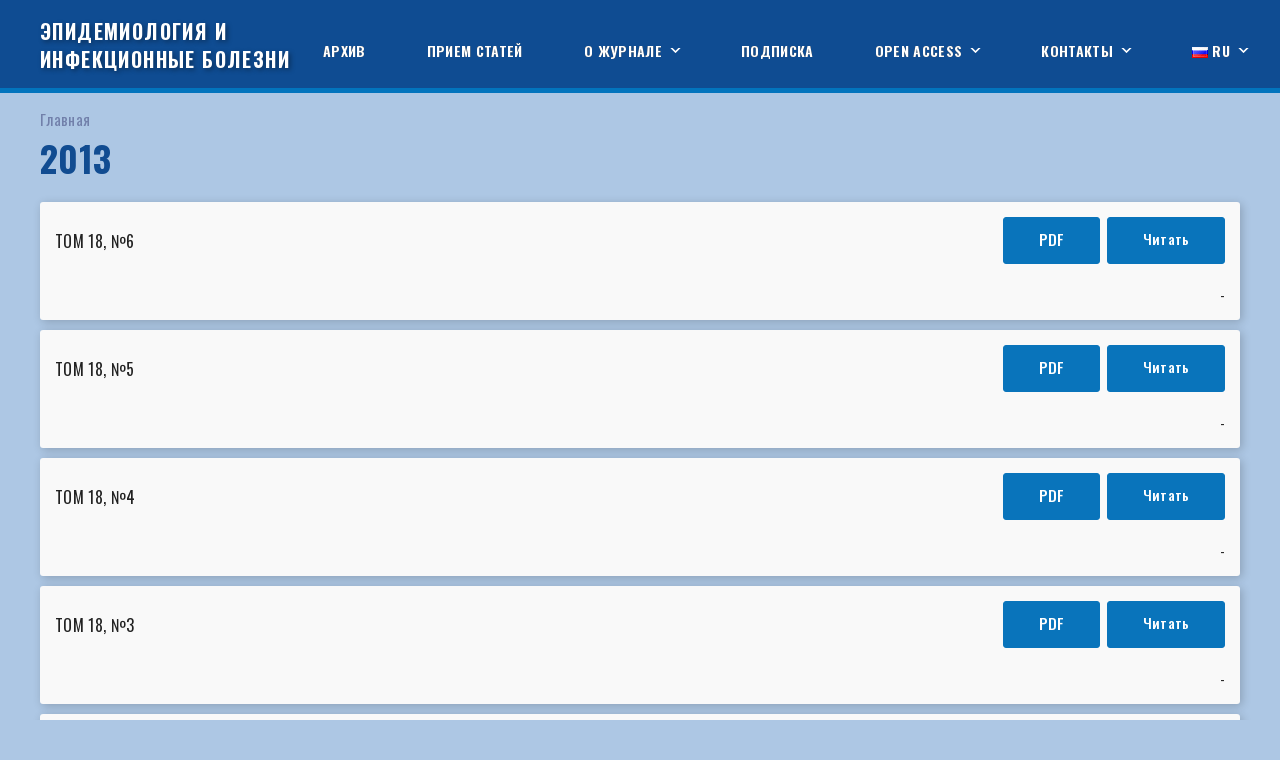

--- FILE ---
content_type: text/html; charset=UTF-8
request_url: https://epinfect.ru/?journal_date=2013
body_size: 6996
content:
<!DOCTYPE html>
<html lang="ru-RU">
<head>
	<link rel="preconnect" href="https://fonts.googleapis.com">
	<link rel="preconnect" href="https://fonts.gstatic.com" crossorigin>
	<meta charset="UTF-8">
	<meta http-equiv="X-UA-Compatible" content="IE=edge">
	<meta name="viewport" content="width=device-width, initial-scale=1">

	<title>Года выпуска – 2013 – Эпидемиология и инфекционные болезни</title>
<meta name='robots' content='max-image-preview:large' />


<meta property="og:locale" content="ru_RU" />
<meta property="og:site_name" content="Эпидемиология и инфекционные болезни" />
<meta property="og:title" content="Года выпуска – 2013 – Эпидемиология и инфекционные болезни" />
<meta property="og:type" content="object" />
<meta property="og:url" content="https://epinfect.ru/?journal_date=2013" />
<meta name="twitter:card" content="summary" />
<meta itemprop="headline" name="twitter:title" content="Года выпуска – 2013 – Эпидемиология и инфекционные болезни" />

<link rel="alternate" type="application/rss+xml" title="Эпидемиология и инфекционные болезни &raquo; Лента элемента 2013 таксономии Год выпуска" href="https://epinfect.ru/?journal_date=2013/feed/" />
<style id='wp-img-auto-sizes-contain-inline-css' type='text/css'>
img:is([sizes=auto i],[sizes^="auto," i]){contain-intrinsic-size:3000px 1500px}
/*# sourceURL=wp-img-auto-sizes-contain-inline-css */
</style>
<style id='wp-block-library-inline-css' type='text/css'>
:root{--wp-block-synced-color:#7a00df;--wp-block-synced-color--rgb:122,0,223;--wp-bound-block-color:var(--wp-block-synced-color);--wp-editor-canvas-background:#ddd;--wp-admin-theme-color:#007cba;--wp-admin-theme-color--rgb:0,124,186;--wp-admin-theme-color-darker-10:#006ba1;--wp-admin-theme-color-darker-10--rgb:0,107,160.5;--wp-admin-theme-color-darker-20:#005a87;--wp-admin-theme-color-darker-20--rgb:0,90,135;--wp-admin-border-width-focus:2px}@media (min-resolution:192dpi){:root{--wp-admin-border-width-focus:1.5px}}.wp-element-button{cursor:pointer}:root .has-very-light-gray-background-color{background-color:#eee}:root .has-very-dark-gray-background-color{background-color:#313131}:root .has-very-light-gray-color{color:#eee}:root .has-very-dark-gray-color{color:#313131}:root .has-vivid-green-cyan-to-vivid-cyan-blue-gradient-background{background:linear-gradient(135deg,#00d084,#0693e3)}:root .has-purple-crush-gradient-background{background:linear-gradient(135deg,#34e2e4,#4721fb 50%,#ab1dfe)}:root .has-hazy-dawn-gradient-background{background:linear-gradient(135deg,#faaca8,#dad0ec)}:root .has-subdued-olive-gradient-background{background:linear-gradient(135deg,#fafae1,#67a671)}:root .has-atomic-cream-gradient-background{background:linear-gradient(135deg,#fdd79a,#004a59)}:root .has-nightshade-gradient-background{background:linear-gradient(135deg,#330968,#31cdcf)}:root .has-midnight-gradient-background{background:linear-gradient(135deg,#020381,#2874fc)}:root{--wp--preset--font-size--normal:16px;--wp--preset--font-size--huge:42px}.has-regular-font-size{font-size:1em}.has-larger-font-size{font-size:2.625em}.has-normal-font-size{font-size:var(--wp--preset--font-size--normal)}.has-huge-font-size{font-size:var(--wp--preset--font-size--huge)}.has-text-align-center{text-align:center}.has-text-align-left{text-align:left}.has-text-align-right{text-align:right}.has-fit-text{white-space:nowrap!important}#end-resizable-editor-section{display:none}.aligncenter{clear:both}.items-justified-left{justify-content:flex-start}.items-justified-center{justify-content:center}.items-justified-right{justify-content:flex-end}.items-justified-space-between{justify-content:space-between}.screen-reader-text{border:0;clip-path:inset(50%);height:1px;margin:-1px;overflow:hidden;padding:0;position:absolute;width:1px;word-wrap:normal!important}.screen-reader-text:focus{background-color:#ddd;clip-path:none;color:#444;display:block;font-size:1em;height:auto;left:5px;line-height:normal;padding:15px 23px 14px;text-decoration:none;top:5px;width:auto;z-index:100000}html :where(.has-border-color){border-style:solid}html :where([style*=border-top-color]){border-top-style:solid}html :where([style*=border-right-color]){border-right-style:solid}html :where([style*=border-bottom-color]){border-bottom-style:solid}html :where([style*=border-left-color]){border-left-style:solid}html :where([style*=border-width]){border-style:solid}html :where([style*=border-top-width]){border-top-style:solid}html :where([style*=border-right-width]){border-right-style:solid}html :where([style*=border-bottom-width]){border-bottom-style:solid}html :where([style*=border-left-width]){border-left-style:solid}html :where(img[class*=wp-image-]){height:auto;max-width:100%}:where(figure){margin:0 0 1em}html :where(.is-position-sticky){--wp-admin--admin-bar--position-offset:var(--wp-admin--admin-bar--height,0px)}@media screen and (max-width:600px){html :where(.is-position-sticky){--wp-admin--admin-bar--position-offset:0px}}

/*# sourceURL=wp-block-library-inline-css */
</style><style id='global-styles-inline-css' type='text/css'>
:root{--wp--preset--aspect-ratio--square: 1;--wp--preset--aspect-ratio--4-3: 4/3;--wp--preset--aspect-ratio--3-4: 3/4;--wp--preset--aspect-ratio--3-2: 3/2;--wp--preset--aspect-ratio--2-3: 2/3;--wp--preset--aspect-ratio--16-9: 16/9;--wp--preset--aspect-ratio--9-16: 9/16;--wp--preset--color--black: #000000;--wp--preset--color--cyan-bluish-gray: #abb8c3;--wp--preset--color--white: #ffffff;--wp--preset--color--pale-pink: #f78da7;--wp--preset--color--vivid-red: #cf2e2e;--wp--preset--color--luminous-vivid-orange: #ff6900;--wp--preset--color--luminous-vivid-amber: #fcb900;--wp--preset--color--light-green-cyan: #7bdcb5;--wp--preset--color--vivid-green-cyan: #00d084;--wp--preset--color--pale-cyan-blue: #8ed1fc;--wp--preset--color--vivid-cyan-blue: #0693e3;--wp--preset--color--vivid-purple: #9b51e0;--wp--preset--gradient--vivid-cyan-blue-to-vivid-purple: linear-gradient(135deg,rgb(6,147,227) 0%,rgb(155,81,224) 100%);--wp--preset--gradient--light-green-cyan-to-vivid-green-cyan: linear-gradient(135deg,rgb(122,220,180) 0%,rgb(0,208,130) 100%);--wp--preset--gradient--luminous-vivid-amber-to-luminous-vivid-orange: linear-gradient(135deg,rgb(252,185,0) 0%,rgb(255,105,0) 100%);--wp--preset--gradient--luminous-vivid-orange-to-vivid-red: linear-gradient(135deg,rgb(255,105,0) 0%,rgb(207,46,46) 100%);--wp--preset--gradient--very-light-gray-to-cyan-bluish-gray: linear-gradient(135deg,rgb(238,238,238) 0%,rgb(169,184,195) 100%);--wp--preset--gradient--cool-to-warm-spectrum: linear-gradient(135deg,rgb(74,234,220) 0%,rgb(151,120,209) 20%,rgb(207,42,186) 40%,rgb(238,44,130) 60%,rgb(251,105,98) 80%,rgb(254,248,76) 100%);--wp--preset--gradient--blush-light-purple: linear-gradient(135deg,rgb(255,206,236) 0%,rgb(152,150,240) 100%);--wp--preset--gradient--blush-bordeaux: linear-gradient(135deg,rgb(254,205,165) 0%,rgb(254,45,45) 50%,rgb(107,0,62) 100%);--wp--preset--gradient--luminous-dusk: linear-gradient(135deg,rgb(255,203,112) 0%,rgb(199,81,192) 50%,rgb(65,88,208) 100%);--wp--preset--gradient--pale-ocean: linear-gradient(135deg,rgb(255,245,203) 0%,rgb(182,227,212) 50%,rgb(51,167,181) 100%);--wp--preset--gradient--electric-grass: linear-gradient(135deg,rgb(202,248,128) 0%,rgb(113,206,126) 100%);--wp--preset--gradient--midnight: linear-gradient(135deg,rgb(2,3,129) 0%,rgb(40,116,252) 100%);--wp--preset--font-size--small: 13px;--wp--preset--font-size--medium: 20px;--wp--preset--font-size--large: 36px;--wp--preset--font-size--x-large: 42px;--wp--preset--spacing--20: 0.44rem;--wp--preset--spacing--30: 0.67rem;--wp--preset--spacing--40: 1rem;--wp--preset--spacing--50: 1.5rem;--wp--preset--spacing--60: 2.25rem;--wp--preset--spacing--70: 3.38rem;--wp--preset--spacing--80: 5.06rem;--wp--preset--shadow--natural: 6px 6px 9px rgba(0, 0, 0, 0.2);--wp--preset--shadow--deep: 12px 12px 50px rgba(0, 0, 0, 0.4);--wp--preset--shadow--sharp: 6px 6px 0px rgba(0, 0, 0, 0.2);--wp--preset--shadow--outlined: 6px 6px 0px -3px rgb(255, 255, 255), 6px 6px rgb(0, 0, 0);--wp--preset--shadow--crisp: 6px 6px 0px rgb(0, 0, 0);}:where(.is-layout-flex){gap: 0.5em;}:where(.is-layout-grid){gap: 0.5em;}body .is-layout-flex{display: flex;}.is-layout-flex{flex-wrap: wrap;align-items: center;}.is-layout-flex > :is(*, div){margin: 0;}body .is-layout-grid{display: grid;}.is-layout-grid > :is(*, div){margin: 0;}:where(.wp-block-columns.is-layout-flex){gap: 2em;}:where(.wp-block-columns.is-layout-grid){gap: 2em;}:where(.wp-block-post-template.is-layout-flex){gap: 1.25em;}:where(.wp-block-post-template.is-layout-grid){gap: 1.25em;}.has-black-color{color: var(--wp--preset--color--black) !important;}.has-cyan-bluish-gray-color{color: var(--wp--preset--color--cyan-bluish-gray) !important;}.has-white-color{color: var(--wp--preset--color--white) !important;}.has-pale-pink-color{color: var(--wp--preset--color--pale-pink) !important;}.has-vivid-red-color{color: var(--wp--preset--color--vivid-red) !important;}.has-luminous-vivid-orange-color{color: var(--wp--preset--color--luminous-vivid-orange) !important;}.has-luminous-vivid-amber-color{color: var(--wp--preset--color--luminous-vivid-amber) !important;}.has-light-green-cyan-color{color: var(--wp--preset--color--light-green-cyan) !important;}.has-vivid-green-cyan-color{color: var(--wp--preset--color--vivid-green-cyan) !important;}.has-pale-cyan-blue-color{color: var(--wp--preset--color--pale-cyan-blue) !important;}.has-vivid-cyan-blue-color{color: var(--wp--preset--color--vivid-cyan-blue) !important;}.has-vivid-purple-color{color: var(--wp--preset--color--vivid-purple) !important;}.has-black-background-color{background-color: var(--wp--preset--color--black) !important;}.has-cyan-bluish-gray-background-color{background-color: var(--wp--preset--color--cyan-bluish-gray) !important;}.has-white-background-color{background-color: var(--wp--preset--color--white) !important;}.has-pale-pink-background-color{background-color: var(--wp--preset--color--pale-pink) !important;}.has-vivid-red-background-color{background-color: var(--wp--preset--color--vivid-red) !important;}.has-luminous-vivid-orange-background-color{background-color: var(--wp--preset--color--luminous-vivid-orange) !important;}.has-luminous-vivid-amber-background-color{background-color: var(--wp--preset--color--luminous-vivid-amber) !important;}.has-light-green-cyan-background-color{background-color: var(--wp--preset--color--light-green-cyan) !important;}.has-vivid-green-cyan-background-color{background-color: var(--wp--preset--color--vivid-green-cyan) !important;}.has-pale-cyan-blue-background-color{background-color: var(--wp--preset--color--pale-cyan-blue) !important;}.has-vivid-cyan-blue-background-color{background-color: var(--wp--preset--color--vivid-cyan-blue) !important;}.has-vivid-purple-background-color{background-color: var(--wp--preset--color--vivid-purple) !important;}.has-black-border-color{border-color: var(--wp--preset--color--black) !important;}.has-cyan-bluish-gray-border-color{border-color: var(--wp--preset--color--cyan-bluish-gray) !important;}.has-white-border-color{border-color: var(--wp--preset--color--white) !important;}.has-pale-pink-border-color{border-color: var(--wp--preset--color--pale-pink) !important;}.has-vivid-red-border-color{border-color: var(--wp--preset--color--vivid-red) !important;}.has-luminous-vivid-orange-border-color{border-color: var(--wp--preset--color--luminous-vivid-orange) !important;}.has-luminous-vivid-amber-border-color{border-color: var(--wp--preset--color--luminous-vivid-amber) !important;}.has-light-green-cyan-border-color{border-color: var(--wp--preset--color--light-green-cyan) !important;}.has-vivid-green-cyan-border-color{border-color: var(--wp--preset--color--vivid-green-cyan) !important;}.has-pale-cyan-blue-border-color{border-color: var(--wp--preset--color--pale-cyan-blue) !important;}.has-vivid-cyan-blue-border-color{border-color: var(--wp--preset--color--vivid-cyan-blue) !important;}.has-vivid-purple-border-color{border-color: var(--wp--preset--color--vivid-purple) !important;}.has-vivid-cyan-blue-to-vivid-purple-gradient-background{background: var(--wp--preset--gradient--vivid-cyan-blue-to-vivid-purple) !important;}.has-light-green-cyan-to-vivid-green-cyan-gradient-background{background: var(--wp--preset--gradient--light-green-cyan-to-vivid-green-cyan) !important;}.has-luminous-vivid-amber-to-luminous-vivid-orange-gradient-background{background: var(--wp--preset--gradient--luminous-vivid-amber-to-luminous-vivid-orange) !important;}.has-luminous-vivid-orange-to-vivid-red-gradient-background{background: var(--wp--preset--gradient--luminous-vivid-orange-to-vivid-red) !important;}.has-very-light-gray-to-cyan-bluish-gray-gradient-background{background: var(--wp--preset--gradient--very-light-gray-to-cyan-bluish-gray) !important;}.has-cool-to-warm-spectrum-gradient-background{background: var(--wp--preset--gradient--cool-to-warm-spectrum) !important;}.has-blush-light-purple-gradient-background{background: var(--wp--preset--gradient--blush-light-purple) !important;}.has-blush-bordeaux-gradient-background{background: var(--wp--preset--gradient--blush-bordeaux) !important;}.has-luminous-dusk-gradient-background{background: var(--wp--preset--gradient--luminous-dusk) !important;}.has-pale-ocean-gradient-background{background: var(--wp--preset--gradient--pale-ocean) !important;}.has-electric-grass-gradient-background{background: var(--wp--preset--gradient--electric-grass) !important;}.has-midnight-gradient-background{background: var(--wp--preset--gradient--midnight) !important;}.has-small-font-size{font-size: var(--wp--preset--font-size--small) !important;}.has-medium-font-size{font-size: var(--wp--preset--font-size--medium) !important;}.has-large-font-size{font-size: var(--wp--preset--font-size--large) !important;}.has-x-large-font-size{font-size: var(--wp--preset--font-size--x-large) !important;}
/*# sourceURL=global-styles-inline-css */
</style>

<style id='classic-theme-styles-inline-css' type='text/css'>
/*! This file is auto-generated */
.wp-block-button__link{color:#fff;background-color:#32373c;border-radius:9999px;box-shadow:none;text-decoration:none;padding:calc(.667em + 2px) calc(1.333em + 2px);font-size:1.125em}.wp-block-file__button{background:#32373c;color:#fff;text-decoration:none}
/*# sourceURL=/wp-includes/css/classic-themes.min.css */
</style>
<link rel='stylesheet' id='theme-style-css' href='https://epinfect.ru/wp-content/themes/clinlabdia/style.css?ver=3' type='text/css' media='all' />
<link rel='stylesheet' id='dflip-style-css' href='https://epinfect.ru/wp-content/themes/clinlabdia/assets/lib/dflip/css/dflip.min.css?ver=3' type='text/css' media='all' />
<link rel='stylesheet' id='themify-style-css' href='https://epinfect.ru/wp-content/themes/clinlabdia/assets/lib/dflip/css/themify-icons.min.css?ver=3' type='text/css' media='all' />
<link rel="https://api.w.org/" href="https://epinfect.ru/wp-json/" /><link rel="EditURI" type="application/rsd+xml" title="RSD" href="https://epinfect.ru/xmlrpc.php?rsd" />
<meta name="generator" content="WordPress 6.9" />
<link rel="icon" href="https://epinfect.ru/wp-content/uploads/2024/01/cropped-epid.obl_-32x32.png" sizes="32x32" />
<link rel="icon" href="https://epinfect.ru/wp-content/uploads/2024/01/cropped-epid.obl_-192x192.png" sizes="192x192" />
<link rel="apple-touch-icon" href="https://epinfect.ru/wp-content/uploads/2024/01/cropped-epid.obl_-180x180.png" />
<meta name="msapplication-TileImage" content="https://epinfect.ru/wp-content/uploads/2024/01/cropped-epid.obl_-270x270.png" />
		<style type="text/css" id="wp-custom-css">
			.col-centers {
	align-items: center!important;
}		</style>
			<link href="https://fonts.googleapis.com/css2?family=Oswald:wght@300;400;500;700&display=swap" rel="stylesheet"> 
</head>
<body class="archive tax-journal_date term-32 wp-theme-clinlabdia">

<header class="header">
	<div class="container">
		<a class="header-site" href="/">
			<span class="site-desk"></span>
			<span class="site-name">Эпидемиология и инфекционные болезни</span>
		</a>
		<nav class="header-menu"><ul id = "main-menu" class = "menu"><li id="menu-item-3285" class="menu-item menu-item-type-post_type_archive menu-item-object-journal menu-item-3285"><a href="https://epinfect.ru/journal/">Архив</a></li>
<li id="menu-item-3279" class="menu-item menu-item-type-post_type menu-item-object-page menu-item-3279"><a href="https://epinfect.ru/priem-statej/">Прием статей</a></li>
<li id="menu-item-3267" class="menu-item menu-item-type-post_type menu-item-object-page menu-item-has-children menu-item-3267"><a href="https://epinfect.ru/redakczionnaya-kollegiya-i-redakczionnyj-sovet-zhurnala/">О журнале</a>
<ul class="sub-menu">
	<li id="menu-item-3268" class="menu-item menu-item-type-post_type menu-item-object-page menu-item-3268"><a href="https://epinfect.ru/redakczionnaya-kollegiya-i-redakczionnyj-sovet-zhurnala/">Редакционная коллегия</a></li>
	<li id="menu-item-3269" class="menu-item menu-item-type-post_type menu-item-object-page menu-item-3269"><a href="https://epinfect.ru/pravila-dlya-avtorov/">Правила для авторов</a></li>
	<li id="menu-item-3270" class="menu-item menu-item-type-post_type menu-item-object-page menu-item-3270"><a href="https://epinfect.ru/pravila-reczenzirovaniya/">Правила рецензирования</a></li>
	<li id="menu-item-3271" class="menu-item menu-item-type-post_type menu-item-object-page menu-item-3271"><a href="https://epinfect.ru/indeksirovanie/">Индексирование</a></li>
	<li id="menu-item-3272" class="menu-item menu-item-type-post_type menu-item-object-page menu-item-3272"><a href="https://epinfect.ru/czeli-i-zadachi/">Цели и задачи</a></li>
	<li id="menu-item-3273" class="menu-item menu-item-type-post_type menu-item-object-page menu-item-3273"><a href="https://epinfect.ru/privacy-policy/">Политика конфиденциальности</a></li>
</ul>
</li>
<li id="menu-item-3274" class="menu-item menu-item-type-custom menu-item-object-custom menu-item-3274"><a target="_blank" href="https://www.pressa-rf.ru/cat/1/edition/e43184/">Подписка</a></li>
<li id="menu-item-3276" class="menu-item menu-item-type-post_type menu-item-object-page menu-item-has-children menu-item-3276"><a href="https://epinfect.ru/open-access/">Open access</a>
<ul class="sub-menu">
	<li id="menu-item-3570" class="menu-item menu-item-type-post_type menu-item-object-page menu-item-3570"><a href="https://epinfect.ru/otkrytyj-dostup-open-access/">Открытый доступ (Open Access)</a></li>
	<li id="menu-item-3571" class="menu-item menu-item-type-post_type menu-item-object-page menu-item-3571"><a href="https://epinfect.ru/open-access-2/">Статьи в открытом доступе</a></li>
</ul>
</li>
<li id="menu-item-3277" class="menu-item menu-item-type-post_type menu-item-object-page menu-item-has-children menu-item-3277"><a href="https://epinfect.ru/contacts/">Контакты</a>
<ul class="sub-menu">
	<li id="menu-item-3278" class="menu-item menu-item-type-post_type menu-item-object-page menu-item-3278"><a href="https://epinfect.ru/contacts/">Контакты</a></li>
</ul>
</li>
<li id="menu-item-3266" class="pll-parent-menu-item menu-item menu-item-type-custom menu-item-object-custom menu-item-has-children menu-item-3266"><a href="#pll_switcher"><img src="[data-uri]" alt="RU" width="16" height="11" style="width: 16px; height: 11px;" /><span style="margin-left:0.3em;">RU</span></a>
<ul class="sub-menu">
	<li id="menu-item-3266-ru" class="lang-item lang-item-2 lang-item-ru current-lang no-translation lang-item-first menu-item menu-item-type-custom menu-item-object-custom menu-item-home menu-item-3266-ru"><a href="https://epinfect.ru/" hreflang="ru-RU" lang="ru-RU"><img src="[data-uri]" alt="RU" width="16" height="11" style="width: 16px; height: 11px;" /><span style="margin-left:0.3em;">RU</span></a></li>
	<li id="menu-item-3266-en" class="lang-item lang-item-9 lang-item-en no-translation menu-item menu-item-type-custom menu-item-object-custom menu-item-3266-en"><a href="https://epinfect.ru/en/" hreflang="en-GB" lang="en-GB"><img src="[data-uri]" alt="EN" width="16" height="11" style="width: 16px; height: 11px;" /><span style="margin-left:0.3em;">EN</span></a></li>
</ul>
</li>
</ul></nav>		<button class="header-gamb" title="Открыть меню">
			<span></span>
			<span></span>
			<span></span>
		</button>
	</div>
</header>
<main class="main main-only">
    <div class="container">
        <ul class="breadcrums" itemscope itemtype="http://schema.org/BreadcrumbList"><li class="breadcrums-item" itemprop="itemListElement" itemscope itemtype="http://schema.org/ListItem"><a href="https://epinfect.ru/" itemprop="item"><span itemprop="name">Главная</span>
	</a><meta itemprop="position" content="1" /></li></ul>
        <h1 class="h1">2013</h1>

        <div class="articles journal-soder_subitems">
            
                <div class="journal-soder_subitem">
                    <div class="journal-soder_articles">
                        <a href="https://epinfect.ru/journal/tom-18-%e2%84%966/">Том 18, №6</a>
                    </div>
                    <div class="journal-soder_pdf"><a class="btn" href="https://epinfect.ru/wp-content/uploads/2024/01/epidemiologiya-i-infekczionnye-bolezni-№6-2013.pdf">PDF</a><div class="_df_button btn" backgroundcolor="#7080b0" source="https://epinfect.ru/wp-content/uploads/2024/01/epidemiologiya-i-infekczionnye-bolezni-№6-2013.pdf">Читать</div>
                    </div>
                    <div class="journal-soder_authors">
                    </div>
                    <div class="journal-soder_pages">
                        -
                    </div>
                </div>
                <div class="journal-soder_subitem">
                    <div class="journal-soder_articles">
                        <a href="https://epinfect.ru/journal/tom-18-%e2%84%965/">Том 18, №5</a>
                    </div>
                    <div class="journal-soder_pdf"><a class="btn" href="https://epinfect.ru/wp-content/uploads/2024/01/epidemiologiya-i-infekczionnye-bolezni-№5-2013.pdf">PDF</a><div class="_df_button btn" backgroundcolor="#7080b0" source="https://epinfect.ru/wp-content/uploads/2024/01/epidemiologiya-i-infekczionnye-bolezni-№5-2013.pdf">Читать</div>
                    </div>
                    <div class="journal-soder_authors">
                    </div>
                    <div class="journal-soder_pages">
                        -
                    </div>
                </div>
                <div class="journal-soder_subitem">
                    <div class="journal-soder_articles">
                        <a href="https://epinfect.ru/journal/tom-18-%e2%84%964/">Том 18, №4</a>
                    </div>
                    <div class="journal-soder_pdf"><a class="btn" href="https://epinfect.ru/wp-content/uploads/2024/01/epidemiologiya-i-infekczionnye-bolezni-№4-2013.pdf">PDF</a><div class="_df_button btn" backgroundcolor="#7080b0" source="https://epinfect.ru/wp-content/uploads/2024/01/epidemiologiya-i-infekczionnye-bolezni-№4-2013.pdf">Читать</div>
                    </div>
                    <div class="journal-soder_authors">
                    </div>
                    <div class="journal-soder_pages">
                        -
                    </div>
                </div>
                <div class="journal-soder_subitem">
                    <div class="journal-soder_articles">
                        <a href="https://epinfect.ru/journal/tom-18-%e2%84%963/">Том 18, №3</a>
                    </div>
                    <div class="journal-soder_pdf"><a class="btn" href="https://epinfect.ru/wp-content/uploads/2024/01/epidemiologiya-i-infekczionnye-bolezni-№3-2013.pdf">PDF</a><div class="_df_button btn" backgroundcolor="#7080b0" source="https://epinfect.ru/wp-content/uploads/2024/01/epidemiologiya-i-infekczionnye-bolezni-№3-2013.pdf">Читать</div>
                    </div>
                    <div class="journal-soder_authors">
                    </div>
                    <div class="journal-soder_pages">
                        -
                    </div>
                </div>
                <div class="journal-soder_subitem">
                    <div class="journal-soder_articles">
                        <a href="https://epinfect.ru/journal/tom-18-%e2%84%962/">Том 18, №2</a>
                    </div>
                    <div class="journal-soder_pdf"><a class="btn" href="https://epinfect.ru/wp-content/uploads/2024/01/epidemiologiya-i-infekczionnye-bolezni-№2-2013.pdf">PDF</a><div class="_df_button btn" backgroundcolor="#7080b0" source="https://epinfect.ru/wp-content/uploads/2024/01/epidemiologiya-i-infekczionnye-bolezni-№2-2013.pdf">Читать</div>
                    </div>
                    <div class="journal-soder_authors">
                    </div>
                    <div class="journal-soder_pages">
                        -
                    </div>
                </div>
                <div class="journal-soder_subitem">
                    <div class="journal-soder_articles">
                        <a href="https://epinfect.ru/journal/tom-18-%e2%84%961/">Том 18, №1</a>
                    </div>
                    <div class="journal-soder_pdf"><a class="btn" href="https://epinfect.ru/wp-content/uploads/2024/01/epidemiologiya-i-infekczionnye-bolezni-№1-2013.pdf">PDF</a><div class="_df_button btn" backgroundcolor="#7080b0" source="https://epinfect.ru/wp-content/uploads/2024/01/epidemiologiya-i-infekczionnye-bolezni-№1-2013.pdf">Читать</div>
                    </div>
                    <div class="journal-soder_authors">
                    </div>
                    <div class="journal-soder_pages">
                        -
                    </div>
                </div>        </div>
        
    </div>
</main>


<footer class="footer">
    <div class="container">
        <div class="copyright">Все права защищены © 2026</div>
    </div>
</footer>


<script type="speculationrules">
{"prefetch":[{"source":"document","where":{"and":[{"href_matches":"/*"},{"not":{"href_matches":["/wp-*.php","/wp-admin/*","/wp-content/uploads/*","/wp-content/*","/wp-content/plugins/*","/wp-content/themes/clinlabdia/*","/*\\?(.+)"]}},{"not":{"selector_matches":"a[rel~=\"nofollow\"]"}},{"not":{"selector_matches":".no-prefetch, .no-prefetch a"}}]},"eagerness":"conservative"}]}
</script>
<script type="text/javascript" src="https://epinfect.ru/wp-content/themes/clinlabdia/assets/js/jquery-3.6.3.min.js?ver=3" id="jquery-js"></script>
<script type="text/javascript" src="https://epinfect.ru/wp-content/themes/clinlabdia/assets/js/main.js?ver=3" id="theme-js-js"></script>
<script type="text/javascript" src="https://epinfect.ru/wp-content/themes/clinlabdia/assets/lib/dflip/js/dflip.min.js?ver=3" id="dflip-js-js"></script>
<div style="display: none;">
indian collegesex <a href="https://sfico.info" rel="dofollow" target="_self" title="sfico.info hd porn 1080p">sfico.info</a> i porntv.net
poren sex videos <a href="https://xxx-tube-list.info" rel="dofollow">xxx-tube-list.info</a> bfvldeos
افلام سكس نسوان تخينه <a href="https://www.pornolodim.net/" rel="dofollow" target="_blank" title="pornolodim.net">pornolodim.net</a> نيك فرسه
cheat sex video <a href="https://tubezonia.net" rel="dofollow" target="_blank" title="tubezonia.net">tubezonia.net</a> bihari sexy download
english blue films <a href="https://pakato.mobi" rel="dofollow" title="pakato.mobi porn movies hd">pakato.mobi</a> free xnxx videos
</div>
<div style="display: none;">
بورنو طويل <a href="https://porncomicsfantasy.com/" rel="dofollow" title="porncomicsfantasy.com نيك ديوث">porncomicsfantasy.com</a> سكس عمالقه
www.rdx.net <a href="https://www.indianauntyporn.net" rel="dofollow" target="_self">indianauntyporn.net</a> www.sex vedios
www vdo <a href="https://erofreeporn.net" rel="dofollow" title="erofreeporn.net indian porn hq">erofreeporn.net</a> srilankan adult movies
xxnz <a href="https://sexozavr.com" target="_blank">sexozavr.com</a> xnxx aunty bath
clip sex <a href="https://wfporn.com/" target="_self">wfporn.com</a> نيك المحرمات
</div>
<div style="display: none;">
sexy bengali bhabi <a href="https://donfreeporn.mobi" rel="dofollow">donfreeporn.mobi</a> blue film assamese
indian boobs pic <a href="https://eroebony.info" target="_self">eroebony.info</a> hot xnxx com
sexy sex film <a href="https://justpornvideo.mobi" title="justpornvideo.mobi">justpornvideo.mobi</a> www.com xxx vedo
blue films xvideos <a href="https://tubanaka.mobi" target="_self" title="tubanaka.mobi ebony porn hd">tubanaka.mobi</a> xxx sax viedos
بنات شذوذ <a href="https://www.wapoz.info/" title="wapoz.info محجبات ملط">wapoz.info</a> افلاماباحية
</div>
</body>
</html>

--- FILE ---
content_type: text/css
request_url: https://epinfect.ru/wp-content/themes/clinlabdia/style.css?ver=3
body_size: 5745
content:
/*
Theme Name: Клиническая лаборатория
Version: 1.0
Author: Сафаров Орхан (opxah27@gmail.com)
*/
* {
  box-sizing: border-box;
  -webkit-appearance: none !important;
  -moz-appearance: none !important;
  appearance: none !important;
}
:focus {
  outline: 0;
}
article,
aside,
details,
figcaption,
figure,
footer,
header,
hgroup,
menu,
nav,
section {
  display: block;
}
body {
  margin: 0;
}
input[type=search]::-webkit-search-cancel-button,
input[type=search]::-webkit-search-decoration,
input[type=search]::-webkit-search-results-button,
input[type=search]::-webkit-search-results-decoration {
  -webkit-appearance: none;
  -moz-appearance: none;
}
input[type=search] {
  -webkit-appearance: none;
  -moz-appearance: none;
  -webkit-box-sizing: content-box;
  -moz-box-sizing: content-box;
  box-sizing: content-box;
}
textarea {
  overflow: auto;
  vertical-align: top;
  resize: vertical;
}
audio,
canvas,
video {
  display: inline-block;
  *display: inline;
  *zoom: 1;
  max-width: 100%;
}
audio:not([controls]) {
  display: none;
  height: 0;
}
[hidden] {
  display: none;
}
html {
  font-size: 100%;
  -webkit-text-size-adjust: 100%;
  -ms-text-size-adjust: 100%;
}
*:focus,
*:active,
*:hover {
  outline: none;
}
figure {
  margin: 0;
}
form {
  margin: 0;
}
fieldset {
  border: 1px solid silver;
  margin: 0 2px;
  padding: 0.35em 0.625em 0.75em;
}
legend {
  border: 0;
  padding: 0;
  white-space: normal;
  *margin-left: -7px;
}
button,
input,
select,
textarea {
  font-size: 100%;
  margin: 0;
  vertical-align: baseline;
  *vertical-align: middle;
  font-family: 'Oswald', sans-serif;
  -moz-border-radius: 0;
  -webkit-border-radius: 0;
  -khtml-border-radius: 0;
  border-radius: 0;
  -moz-box-shadow: 0 0;
  -webkit-box-shadow: 0 0;
  box-shadow: 0 0;
  appearance: none;
  -webkit-appearance: none;
  -moz-appearance: none;
}
button,
input {
  line-height: normal;
}
button,
select {
  text-transform: none;
}
button,
html input[type="button"],
input[type="reset"],
input[type="submit"] {
  -webkit-appearance: button;
  cursor: pointer;
  overflow: visible;
}
button::-moz-focus-inner,
input::-moz-focus-inner {
  border: 0;
  padding: 0;
}
table {
  border-collapse: collapse;
  border-spacing: 0;
}
html,
button,
input,
select,
textarea {
  color: #222;
}
::-moz-selection {
  background: #B3D4FC;
  text-shadow: none;
}
::selection {
  background: #B3D4FC;
  text-shadow: none;
}
img {
  vertical-align: middle;
  max-width: 100%;
  height: auto;
  border: 0;
  -ms-interpolation-mode: bicubic;
}
fieldset {
  border: 0;
  margin: 0;
  padding: 0;
}
textarea {
  resize: vertical;
  overflow: auto;
  vertical-align: top;
  font-family: inherit;
}
.chromeframe {
  margin: 0.2em 0;
  background: #CCC;
  color: #000;
  padding: 0.2em 0;
}
hr {
  margin: 20px auto;
}
a {
  transition: 350ms;
  transition-property: color;
  color: currentColor;
  text-decoration: none;
}
a:hover {
  text-decoration: none;
}
sup {
  font-size: 70%;
  line-height: normal;
}
header,
section,
footer,
aside,
nav,
main,
article,
figure {
  display: block;
}
:root {
  --scroll-width: 17px;
}
/*style*/
.flow {
  overflow: hidden;
}
body {
  font-family: 'Oswald', sans-serif;
  letter-spacing: 0.02em;
  line-height: 1.5;
  display: flex;
  flex-wrap: wrap;
  min-height: 100vh;
  font-size: 17px;
  background-color: #ADC7E4;
}
.container {
  max-width: 1440px;
  margin: auto;
  padding: 0 40px;
}
.header {
  position: absolute;
  width: 100%;
  padding: 15px 0;
  top: 0;
  left: 0;
  z-index: 100;
  background: #0F4C92;
  border-bottom: 5px solid #0274BD;
}
.header > .container {
  display: flex;
  align-items: center;
  justify-content: space-between;
}
.header-site {
  color: #FFFFFF;
  display: block;
  max-width: 390px;
  text-transform: uppercase;
  line-height: 1.4;
}
.site-name {
  display: block;
  font-size: 20px;
  font-weight: bold;
  letter-spacing: 1.4px;
  text-shadow: 2px 2px 5px rgba(0, 0, 0, 0.4);
  margin-top: 2px;
  max-width: 300px;
}
.site-desk {
  letter-spacing: 6px;
  font-size: 12px;
  display: block;
}
.sub-menu {
  display: none;
}
body.admin-bar .header {
  top: 32px;
}
.header.scroll_pre {
  position: fixed;
  transform: translatey(-200%);
  top: 0;
  margin-top: 0;
  height: 62px;
}
.header.scroll_pre .container {
  justify-content: flex-end;
}
.scroll_pre .header-site {
  display: none;
}
.admin-bar .header.scroll_pre {
  top: 32px;
}
.header.scroll_pre.scroll {
  transition: transform 350ms;
  z-index: 1000;
}
.header.scroll_pre.scroll.scroll_open {
  transform: translatey(0);
}
.header.scroll_pre.scroll #main-menu > .menu-item-has-children > .sub-menu {
  top: 40px;
}
.header-desk {
  font-weight: 300;
  font-size: 10px;
  line-height: 10px;
  color: rgba(255, 255, 255, 0.7);
  display: block;
  margin-top: 2px;
}
#main-menu {
  display: flex;
  align-items: center;
  justify-content: space-between;
  list-style: none;
  padding: 0;
  margin: 0 0 -10px 0;
}
#main-menu > .menu-item > a {
  padding: 19px 30px 15px;
  margin-right: 1px;
  font-size: 14px;
  line-height: normal;
  color: #FFFFFF;
  text-shadow: 0 0 0px #000000;
  white-space: nowrap;
  position: relative;
  text-transform: uppercase;
  font-weight: bold;
  text-shadow: 0 0 0px #000000;
}
#main-menu > .menu-item:last-child > a {
  /*+box-shadow: 0 0;*/
  -moz-box-shadow: 0 0;
  -webkit-box-shadow: 0 0;
  box-shadow: 0 0;
  border-right: 0px solid black;
  padding-right: 25px !important;
}
#main-menu > .menu-item > a:hover {
  color: #FFFFFF;
  text-shadow: 0 0 5px #000000;
}
#main-menu > .menu-item-has-children {
  position: relative;
}
#main-menu > .menu-item.menu-item-has-children > a {
  padding-right: 48px;
}
#main-menu > .menu-item.menu-item-has-children > a:after {
  background-image: url(assets/images/icons/arrow.svg);
  width: 12px;
  height: 5px;
  content: '';
  display: inline-block;
  position: absolute;
  top: calc(50% + 2px);
  transform: translatey(-50%);
  margin-left: 7px;
  background-size: auto;
  background-position: center;
  background-repeat: no-repeat;
  transition: 350ms;
}
#main-menu > .menu-item.menu-item-has-children > a.active {
  color: #FFFFFF;
}
#main-menu > .menu-item.menu-item-has-children > a.active:after {
  transform: translatey(-50%) rotate(-90deg);
}
#main-menu > .menu-item-has-children > .sub-menu {
  position: absolute;
  top: 51px;
  list-style: none;
  left: 0;
  padding: 10px 5px 10px 0;
  margin: 0;
  min-width: 100%;
  z-index: 20;
  background-color: #0974BB;
  border-left: 5px solid #0C4C94;
}
#main-menu > .menu-item-has-children > .sub-menu a {
  margin-right: 1px;
  font-size: 16px;
  line-height: 16px;
  color: #FFFFFF;
  text-shadow: 0 0 0px #000000;
  white-space: nowrap;
  position: relative;
  padding: 10px 15px;
  display: block;
}
#main-menu > .menu-item-has-children > .sub-menu a:hover {
  text-shadow: 0 0 5px #000000;
}
.header-right {
  display: flex;
  align-items: center;
}
.main {
  padding-top: 110px;
  padding-bottom: 75px;
  width: 100%;
}
.main-inner,
.wp-block-columns {
  background: #FFFFFF;
  box-shadow: 2px 2px 10px rgba(0, 0, 0, 0.2);
  border-radius: 3px;
  padding: 20px;
}
.wp-block-column > *:first-child {
  margin-top: 0;
}
.btn-flat {
  border-radius: 100px;
  cursor: pointer;
  border: 0px solid black;
  color: #FFFFFF;
  padding: 16px 24px;
  font-weight: 500;
  font-size: 13px;
  line-height: 13px;
  transition: 250ms ease-in-out;
  background: linear-gradient(180deg, #40DCE9 0%, #30A5AF 100%);
  box-shadow: 0px 13px 26px rgba(11, 39, 42, 0.24), inset 0px -5px 4px #2E9DA6, inset 0px 5px 4px #42E3F1;
  display: inline-flex;
}
.btn-flat:hover {
  box-shadow: 0 0 26px rgba(11, 39, 42, 0.24), inset 0 0 4px #2E9DA6, inset 0 0 4px #42E3F1;
  background: linear-gradient(180deg, #19C5D4 0%, #30A5AF 100%);
}
.btn-lilac {
  background: #8DA0F4;
  /*+box-shadow: 0 0;*/
  -moz-box-shadow: 0 0;
  -webkit-box-shadow: 0 0;
  box-shadow: 0 0;
  box-shadow: 0px 16px 32px rgba(28, 32, 49, 0.24), inset 0px -5px 4.97778px #8294E1, inset 0px 5px 4.97778px #95A9FF;
}
.btn-lilac:hover {
  background: #728AF3;
  box-shadow: 0 0 32px rgba(28, 32, 49, 0.24), inset 0 0 4.97778px #8294E1, inset 0 0 4.97778px #95A9FF;
}
#menu-left {
  padding: 0;
  margin: 0;
  list-style: none;
}
#menu-left > .menu-item > a {
  padding: 23px 0;
  display: block;
  border-bottom: 1px solid #D9DADD;
  font-weight: 500;
  font-size: 15px;
  line-height: 15px;
  letter-spacing: 0.02em;
  color: #114C91;
}
#menu-left > .menu-item:last-child > a {
  border-bottom: 0px solid black;
}
#menu-left > .menu-item > a:hover {
  color: #728AF3;
}
#menu-left > .menu-item.menu-item-has-children > a {
  position: relative;
  transition: 350ms;
}
#menu-left > .menu-item.menu-item-has-children > a:after {
  width: 15px;
  height: 15px;
  background: url("[data-uri]") center / auto no-repeat #FFFFFF;
  box-shadow: 0px 1px 14px rgba(91, 107, 158, 0.2);
  content: '';
  position: absolute;
  display: block;
  /*+border-radius: 50%;*/
  -moz-border-radius: 50%;
  -webkit-border-radius: 50%;
  -khtml-border-radius: 50%;
  border-radius: 50%;
  right: 0;
  top: 50%;
  transform: translatey(-50%) rotate(180deg);
  transition: transform 350ms;
}
#menu-left > .menu-item.menu-item-has-children > a.active:after {
  transform: translatey(-50%) rotate(0);
}
#menu-left > .menu-item.menu-item-has-children > a.active {
  border-bottom: 1px solid transparent;
}
#menu-left .sub-menu {
  font-size: 13px;
  line-height: 13px;
  letter-spacing: 0.02em;
  color: rgba(98, 106, 137, 0.9);
  list-style: none;
  padding: 4px 0 4px 10px;
  /*   margin-top: -15px; */
}
#menu-left .sub-menu a {
  padding: 5px 0;
  display: block;
}
#menu-left .sub-menu a:hover {
  color: #878AF3;
}
.btn {
  padding: 10px 35px 13px !important;
  border-radius: 3px !important;
  color: #FFFFFF;
  font-weight: 500;
  font-size: 16px;
  letter-spacing: 0.01em;
  color: #FFFFFF;
  transition: 250ms ease-in-out;
  display: inline-flex;
  text-align: center;
  justify-content: center;
  white-space: nowrap;
  line-height: normal;
  background: #0974BB !important;
  color: white;
  font-size: 15px;
  cursor: pointer;
  border: 1px solid #0974BB !important;
}
.btn:hover {
  background: #114C91 !important;
}
.btn-black {
  background: linear-gradient(180deg, #42455D 0%, #585D7C 100%);
  box-shadow: 0px 15px 44px rgba(141, 153, 185, 0.36), inset 0px -6.84444px 6.84444px #3F4258, inset 0px 6.84444px 6.84444px #5B6080;
}
.btn-black:hover {
  box-shadow: 0px 5px 30px rgba(141, 153, 185, 0.36), inset 0px -5px 6.67852px #3F4258, inset 0px 5px 6.67852px #5B6080;
}
.btn-black:active {
  box-shadow: 0px 4px 30px rgba(141, 153, 185, 0.36), inset 0px -4px 6.67852px #3F4258, inset 0px 4px 6.67852px #5B6080;
}
.btn-mwidth {
  min-width: 300px;
}
.btn-mini {
  padding: 23px 35px;
  font-size: 14px;
  line-height: 14px;
}
.text-right {
  text-align: right;
}
.text-center {
  text-align: center;
}
.h1,
h1 {
  font-size: 36px;
  display: block;
}
.h2,
h2 {
  font-size: 28px;
}
.h3,
h3 {
  font-size: 22px;
  text-transform: lowercase;
}
.h3:first-letter,
h3:first-letter {
  text-transform: uppercase;
}
.h4,
h4 {
  font-size: 18px;
}
.h1,
h1,
.h2,
h2,
.h3,
h3,
.h4,
h4 {
  font-weight: bold;
  color: #114C91;
  margin-bottom: 25px;
  margin-top: 0;
  line-height: 110%;
}
.footer {
  padding: 30px 0;
  color: #E0E1F0;
  font-weight: 300;
  align-self: flex-end;
  width: 100%;
  background-color: #0C4C94;
}
.copyright {
  text-align: center;
}
.breadcrums {
  list-style: none;
  padding: 0;
  margin: 0 0 10px 0;
  font-size: 15px;
  line-height: 125%;
  color: rgba(74, 80, 131, 0.6);
  display: flex;
}
.breadcrums-item {
  padding-right: 20px;
  position: relative;
}
.breadcrums-item:after {
  content: '/';
  color: #114C91;
  font-weight: 500;
  position: absolute;
  right: 7px;
  top: 0;
}
.breadcrums-item:last-child:after {
  display: none;
}
.breadcrums-item > a:hover {
  color: #114C91;
}
.breadcrums-item:last-child > span {
  color: #114C91;
  font-weight: 500;
  text-transform: lowercase;
  display: inline-block;
}
.h1:first-letter {
  text-transform: uppercase;
}
.breadcrums-item:last-child > span:first-letter {
  text-transform: uppercase;
}
.blog-item {
  display: flex;
  overflow: hidden;
  margin-bottom: 20px;
}
.blog-img {
  width: 35%;
  min-height: 100%;
}
.blog-img > img {
  min-height: 100%;
  object-fit: cover;
  width: 100%;
}
.blog-body {
  padding: 50px;
  width: 65%;
}
.blog-date {
  display: flex;
  align-items: center;
  font-size: 12px;
  line-height: 150%;
  letter-spacing: 0.01em;
  color: #A5A5A9;
}
.blog-date_icon {
  margin-right: 3px;
  margin-top: -4px;
}
.blog-text {
  font-size: 14px;
  line-height: 151.5%;
  letter-spacing: 0.01em;
  color: #114C91;
}
.pagination {
  padding: 0;
  margin: 60px 0 0;
  display: flex;
  list-style: none;
  align-items: center;
}
.pagination-first > a,
.pagination-last > a {
  font-size: 14px;
  line-height: 151.5%;
  letter-spacing: 0.01em;
  color: #00D6CA;
  border-bottom: 1px solid #00D6CA;
}
.pagination-first > a:hover,
.pagination-last > a:hover {
  color: #000000;
}
.pagination-numbers {
  padding: 0;
  display: flex;
  list-style: none;
  margin: 0 18px;
  font-size: 14px;
  letter-spacing: 0.01em;
}
.pagination a,
.pagination span {
  padding: 4px 7px 2px;
  margin: 0 2px;
  border-radius: 3px;
  transition: 250ms;
  color: #114C91;
}
.pagination .current {
  background-color: #8095F2;
  color: #FFFFFF;
}
.pagination a:hover {
  background-color: #8095F2;
  color: #FFFFFF;
}
.single-img {
  border-radius: 10px;
  margin-bottom: 15px;
}
.single-content {
  color: #000000;
}
.header-gamb {
  display: none;
}
body.error404 header,
body.error404 footer {
  display: none;
}
.default-text {
  font-size: 16px;
  line-height: 180%;
  letter-spacing: 0.01em;
  color: #114C91;
}
.form-group {
  margin-bottom: 15px;
}
.form-group > input,
.form-group > textarea {
  width: 100%;
  padding: 20px 25px;
  border: 1px solid #9FA8FF;
  /*+border-radius: 30px;*/
  -moz-border-radius: 30px;
  -webkit-border-radius: 30px;
  -khtml-border-radius: 30px;
  border-radius: 30px;
  background-color: #F6F7FF;
  font-weight: 500;
}
.form-group > textarea {
  min-height: 140px;
}
.form-group > input::placeholder {
  color: #B0B4D6;
}
.pagination {
  margin-bottom: 30px;
}
.subtitle {
  font-weight: 600;
  font-size: 18px;
  line-height: 27px;
  color: #575D79;
  margin-bottom: 25px;
  width: 100%;
  max-width: 485px;
}
.subtitle-title {
  max-width: 440px;
}
.journal-attrs > span {
  display: block;
  font-size: 16px;
  font-weight: bold;
}
.journal-btns {
  display: flex;
  justify-content: space-between;
  align-items: flex-end;
  border-bottom: 2px solid #D7D7D7;
  padding: 10px 0;
  margin-bottom: 10px;
}
.journal-btns .btn {
  margin-left: 7px;
}
.single-content h2 {
  margin-top: 25px;
}
.journal-btns p {
  margin: 0;
}
.journal-archive {
  display: grid;
  gap: 30px;
  grid-template-columns: repeat(3, 1fr);
  background: #FFFFFF;
  box-shadow: 2px 2px 10px rgba(0, 0, 0, 0.2);
  border-radius: 10px;
  padding: 20px;
}
.journal-soder_item {
  border-bottom: 2px solid #B7C5E4;
  padding: 10px 0;
  margin-bottom: 10px;
}
.journal-soder_item:last-child {
  border-bottom: 0px solid #B7C5E4;
  padding-bottom: 0;
  margin-bottom: 0;
}
.journal-soder_subitem {
  display: grid;
  gap: 20px 0;
  grid-template-columns: 1fr 200px;
  align-items: center;
  justify-content: space-between;
  margin-bottom: 10px;
  background-color: #F9F9F9;
  padding: 15px;
  box-shadow: 2px 2px 10px rgba(0, 0, 0, 0.2);
  border-radius: 3px;
}
.journal-soder_item:last-child .journal-soder_subitem:last-child {
  margin-bottom: 0;
}
.journal-soder_pdf {
  display: flex;
  justify-content: flex-end;
}
.journal-soder_pdf .btn {
  margin-left: 7px;
}
.journal-soder_articles {
  max-width: 950px;
}
.journal-soder_pages {
  text-align: right;
  font-size: 14px;
}
.journal-soder_articles a {
  text-transform: uppercase;
  font-size: 16px;
  font-weight: 400;
  border-bottom: 1px solid transparent;
  transition: border 250ms;
}
.journal-soder_articles a:hover {
  border-bottom: 1px solid #114C91;
}
.journal-soder_authors a {
  font-size: 14px;
  font-style: italic;
  font-weight: 300;
  border-bottom: 1px solid transparent;
  transition: border 250ms;
}
.journal-soder_authors a:hover {
  border-bottom: 1px solid #114C91;
}
.journal-soder_authors a:after {
  content: ',';
  margin-right: 5px;
}
.journal-soder_authors a:last-child:after {
  display: none;
}
.ja-childs {
  grid-template-columns: repeat(2, 1fr);
  display: grid;
  gap: 10px;
}
.article-tabs {
  margin-top: 30px;
}
.article-tabs_nav {
  display: flex;
}
.article-tabs_nav > span {
  padding: 15px 25px 13px;
  font-weight: bold;
  cursor: pointer;
  background-color: #D9E0EC;
  box-shadow: 2px -2px 2px 0px rgba(0, 0, 0, 0.05);
}
.article-tabs_nav > span:first-child {
  border-top-left-radius: 10px;
}
.article-tabs_nav > span:last-child {
  border-top-right-radius: 10px;
}
.article-tabs_nav > span.active {
  background-color: #FFFFFF;
  border-bottom: 0px solid black;
  margin-bottom: -2px;
  pointer-events: none;
}
.article-tabs_body {
  padding: 25px 30px;
  background-color: #FFFFFF;
  line-height: 1.5;
  /*+border-radius: 0px 10px 10px;*/
  -moz-border-radius: 0px 10px 10px;
  -webkit-border-radius: 0px 10px 10px;
  -khtml-border-radius: 0px 10px 10px;
  border-radius: 0px 10px 10px;
  box-shadow: rgba(0, 0, 0, 0.2) 2px 2px 10px 0px;
}
.article-tabs_body h2 {
  margin-top: 0;
}
.article-btns {
  padding-bottom: 0;
  margin-bottom: 0;
  border-bottom: 0px solid black;
}
.article_tab_author {
  border-left: 7px solid #BDCDE9;
  background-color: #F5F5F5;
  padding: 10px 15px;
  margin-bottom: 15px;
}
.article_tab_author:last-child {
  margin-bottom: 0;
}
.article_tab_author p {
  margin: 0;
  font-size: 14px;
  font-style: italic;
}
.article_tab_author a {
  font-weight: 500;
  transition: 250ms;
  border-bottom: 1px solid transparent;
}
.article_tab_author a:hover {
  border-bottom: 1px solid currentColor;
}
.article_tab_key {
  display: flex;
  flex-wrap: wrap;
  margin: -3px;
}
.article_tab_key > a {
  display: block;
  padding: 5px 12px;
  /*+border-radius: 7px;*/
  -moz-border-radius: 7px;
  -webkit-border-radius: 7px;
  -khtml-border-radius: 7px;
  border-radius: 7px;
  border: 1px solid #0C4C94;
  font-size: 14px;
  margin: 3px;
  transition: 250ms;
}
.article_tab_key > a:hover {
  background-color: #0C4C94;
  color: #FFFFFF;
}
.article-reference {
  padding: 10px 25px;
  background-color: #FFFFFF;
  margin-top: 30px;
  /*+border-radius: 10px;*/
  -moz-border-radius: 10px;
  -webkit-border-radius: 10px;
  -khtml-border-radius: 10px;
  border-radius: 10px;
  box-shadow: rgba(0, 0, 0, 0.2) 2px 2px 10px 0px;
}
.form-cols {
  display: grid;
  grid-template-columns: 1fr 1fr;
  gap: 0 30px;
}
.form-group {
  margin-bottom: 15px;
}
.form-group label {
  font-weight: 500;
  display: inline-block;
  margin-bottom: 4px;
  font-size: 16px;
}
.form-group input,
.form-group textarea {
  width: 100%;
  padding: 12px;
  border: 1px solid #BAC9E7;
  /*+border-radius: 5px;*/
  -moz-border-radius: 5px;
  -webkit-border-radius: 5px;
  -khtml-border-radius: 5px;
  border-radius: 5px;
  background-color: #F9FAFD;
  transition: background-color 150ms ease, border 150ms ease;
}
.form-group input:focus,
.form-group textarea:focus {
  background-color: #FFFFFF;
  border: 1px solid #91AEDC;
}
.form-group > p {
  margin: 0px;
  display: block;
}
.wpcf7-spinner {
  display: none;
}
.form-btns p {
  margin: 0;
  text-align: right;
}
.wpcf7-not-valid-tip {
  font-weight: 500;
  margin-top: 5px;
  display: block;
}
.wpcf7-response-output {
  padding: 12px 16px !important;
}
label.req:after {
  content: '*';
  color: red;
  font-weight: bold;
  margin-left: 5px;
}
.home_gallery > .wp-block-group__inner-container {
  display: flex;
}
.home_gallery .wp-block-image {
  width: auto;
  display: flex;
  margin-right: 30px;
}
.home_gallery img {
  max-height: 40px;
  width: auto;
  display: flex;
}
.home_gallety a {
  display: block;
}
.home_gallety .wp-block-image figure {
  display: flex;
}
.article-authors > a:after {
  content: ', ';
}
.article-authors > a:hover {
  border-bottom: 1px solid;
}
.article-authors > a:last-child:after {
  content: '';
}
.d-string {
  display: inline;
}
.has-aside {
  display: grid;
  grid-template-columns: 1fr 300px;
  gap: 10px;
}
.sidebar-item {
  background: #FFFFFF;
  box-shadow: 2px 2px 10px rgba(0, 0, 0, 0.2);
  border-radius: 3px;
  padding: 20px;
}
.sidebar-title {
  margin: 0 0 10px 0;
  font-weight: bold;
}
.last-item {
  border-bottom: 1px solid #D5D5D5;
  padding-bottom: 5px;
  margin-bottom: 5px;
}
.last-title {
  display: block;
  color: #114C91;
  font-weight: 500;
  font-size: 14px;
}
.last-title:hover {
  color: #000000;
}
.last-author {
  font-style: italic;
  font-weight: 300;
  font-size: 12px;
}
.last-item:last-child {
  margin-bottom: 0;
}
/* start media */
@media (max-width: 1180px) {
  .subtitle-title {
    max-width: 370px;
  }
  .header-box__img {
    left: 70%;
  }
  .miniservises-item {
    width: calc(20% - 5px);
  }
  .header-gamb {
    display: block;
    position: relative;
    background-color: transparent;
    padding: 0;
    margin: 0 0 0 15px;
    width: 45px;
    height: 30px;
    border: 0px solid #000000;
    overflow: visible;
  }
  .scroll_pre .header-gamb {
    margin-top: -7px;
  }
  .header-gamb > span {
    position: absolute;
    height: 4px;
    width: 100%;
    display: block;
    left: 0;
    top: 50%;
    transform: translatey(-50%);
    background-color: #FFFFFF;
    /*+border-radius: 15px;*/
    -moz-border-radius: 15px;
    -webkit-border-radius: 15px;
    -khtml-border-radius: 15px;
    border-radius: 15px;
    transition: 350ms;
  }
  .header-gamb > span:first-child {
    top: 0;
    transform: translatey(0);
  }
  .header-gamb > span:last-child {
    top: auto;
    transform: translatey(0);
    bottom: 0;
  }
  .menu_open .header-gamb > span {
    top: 13px;
    transform: rotate(225deg);
    width: 40px;
  }
  .menu_open .header-gamb > span:last-child {
    transform: rotate(-135deg);
  }
  .menu_open .header-gamb > span:first-child {
    transform: rotate(-45deg);
  }
  .header-menu {
    position: absolute;
    top: 100px;
    width: 100%;
    z-index: 500;
    left: 0;
    height: calc(100% - 100px);
    background-color: #FFFFFF;
    max-height: 100%;
    overflow-y: auto;
    opacity: 0;
    pointer-events: none;
    border-top: 5px solid #0C4C94;
  }
  .menu_open .header-menu {
    opacity: 1;
    pointer-events: auto;
  }
  #main-menu {
    flex-direction: column;
    padding: 15px;
  }
  #main-menu > .menu-item {
    width: 100%;
  }
  #main-menu > .menu-item > a,
  #main-menu > .menu-item.big > a {
    display: flex;
    /*+box-shadow: 0 0;*/
    -moz-box-shadow: 0 0;
    -webkit-box-shadow: 0 0;
    box-shadow: 0 0;
    border: 0px solid black;
    width: 100%;
    text-align: left;
    font-size: 20px;
    border-bottom: 1px solid #E3E3E3;
    padding: 20px;
    color: #000000;
    white-space: normal;
    align-items: center;
  }
  #main-menu > .menu-item > a:hover,
  #main-menu > .menu-item.big > a:hover {
    color: #114C91;
    text-shadow: 0 0;
  }
  #main-menu > .menu-item.menu-item-has-children > a.active {
    color: #114C91;
    text-shadow: 0 0;
  }
  #main-menu > .menu-item-has-children > .sub-menu {
    position: static;
    background: none;
    padding: 10px 0 10px 10px;
    border-bottom: 1px solid #E3E3E3;
  }
  #main-menu > .menu-item-has-children > .sub-menu a {
    display: flex;
    /*+box-shadow: 0 0;*/
    -moz-box-shadow: 0 0;
    -webkit-box-shadow: 0 0;
    box-shadow: 0 0;
    width: 100%;
    text-align: left;
    font-size: 20px;
    padding: 10px 20px;
    color: #000000;
    align-items: center;
  }
  #main-menu > .menu-item-has-children > .sub-menu a:hover {
    text-shadow: 0 0;
  }
  .header {
    transition: height 250ms;
  }
  .menu_open .header {
    top: 0;
    height: 100%;
    border-bottom: 0px solid black;
  }
  .menu_open .header.scroll .header-menu {
    top: 75px;
    height: calc(100% - 75px);
  }
  .menu_open .scroll_pre .header-gamb {
    margin-top: 0;
  }
  #menu-left > .menu-item.menu-item-has-children > a:after {
    width: 15px;
    height: 15px;
    background: url("[data-uri]") center / auto no-repeat #FFFFFF;
    box-shadow: 0px 1px 14px rgba(91, 107, 158, 0.2);
    content: '';
    position: absolute;
    display: block;
    /*+border-radius: 50%;*/
    -moz-border-radius: 50%;
    -webkit-border-radius: 50%;
    -khtml-border-radius: 50%;
    border-radius: 50%;
    right: 0;
    top: 50%;
    transform: translatey(-50%) rotate(180deg);
    transition: transform 350ms;
  }
  #main-menu > .menu-item.menu-item-has-children > a:after {
    background-image: url("[data-uri]");
    width: 15px;
    height: 100%;
    transform: translatey(-50%) rotate(90deg);
    right: 20px;
  }
  #main-menu > .menu-item.menu-item-has-children > a.active:after {
    transform: translatey(-50%) rotate(180deg);
  }
  .container {
    padding: 0 20px;
  }
  .has-aside {
    display: grid;
    grid-template-columns: 1fr;
    gap: 10px;
  }
}
@media (max-width: 1020px) {
  .journal-archive {
    grid-template-columns: repeat(2, 1fr);
  }
}
@media (max-width: 760px) {
  .journal-archive {
    grid-template-columns: repeat(1, 1fr);
  }
  h1 {
    font-size: 24px;
  }
  h2 {
    font-size: 20px;
  }
  .article-tabs_nav {
    flex-direction: column;
  }
  .article-tabs_nav > span:first-child {
    border-top-right-radius: 10px;
  }
  .article-tabs_nav > span:last-child {
    border-top-right-radius: 0;
  }
  .article-tabs_body {
    border-top-right-radius: 0;
    padding: 15px;
    overflow: hidden;
  }
  .journal-btns {
    flex-direction: column;
    justify-content: center;
    align-items: center;
    text-align: center;
  }
  .journal-btns > div {
    margin-top: 7px;
  }
  .journal-soder_subitem {
    grid-template-columns: 1fr;
    text-align: center;
  }
  .journal-soder_pdf {
    justify-content: center;
  }
  .journal-soder_item {
    text-align: center;
  }
  .form-cols {
    display: block;
  }
}
@media (max-width: 500px) {
  .ja-childs {
    grid-template-columns: repeat(1, 1fr);
  }
  .site-name {
    font-size: 14px;
  }
  .header-site {
    max-width: calc(100% - 60px);
  }
  .site-desk {
    display: none;
  }
  .main {
    padding-top: 95px;
  }
}
@media (max-width: 420px) {
  .header > .container {
    padding: 14px 15px;
  }
  .header-gamb {
    margin: 0 0 0 10px;
  }
}


--- FILE ---
content_type: image/svg+xml
request_url: https://epinfect.ru/wp-content/themes/clinlabdia/assets/images/icons/arrow.svg
body_size: 99
content:
<svg width="11" height="7" viewBox="0 0 11 7" fill="none" xmlns="http://www.w3.org/2000/svg">
	<path d="M5.49998 4.27774L9.77779 0L11 1.22222L5.49998 6.72224L0 1.22222L1.22222 0L5.49998 4.27774Z" fill="#FFF"/>
</svg>
